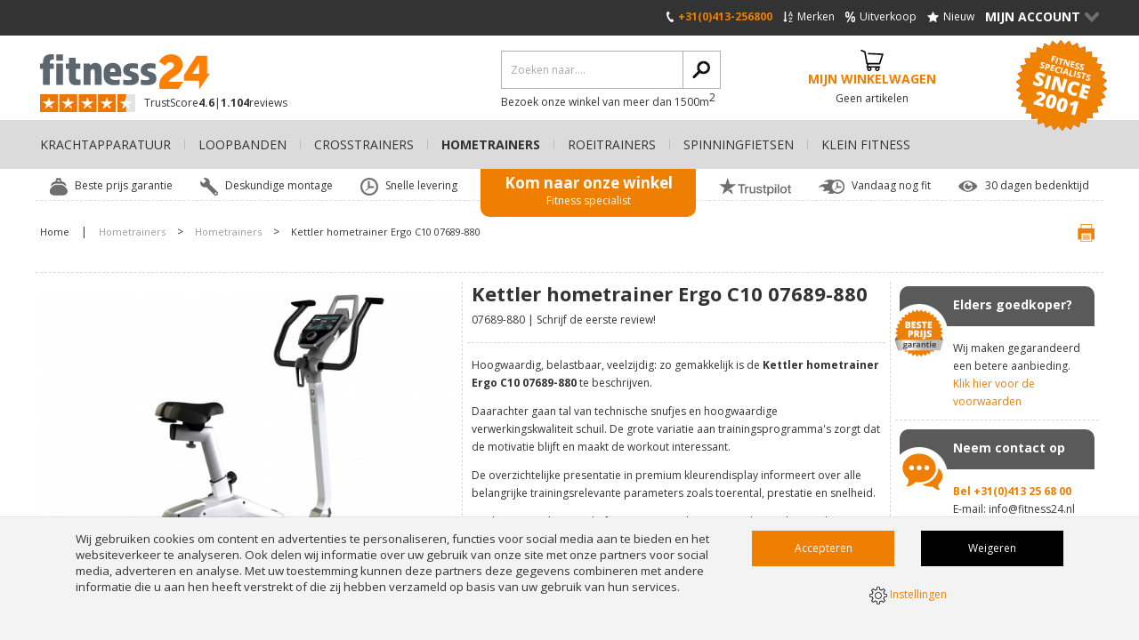

--- FILE ---
content_type: text/html; charset=UTF-8
request_url: https://www.fitness24.nl/hometrainers/hometrainers/kettler-hometrainer-ergo-c10-07689-880/
body_size: 17067
content:
<!DOCTYPE html>
<html lang="nl" class="desktop chrome ">
<!-- 

	Deze website is gebouwd door: 
	Applepie communicatie

	T: 0413-243422
	F: 0413-243466
	E: info@applepie.nl
	I: www.applepie.nl

-->

<head>
	<meta charset="utf-8" />
	<title>Kettler hometrainer Ergo C10 07689-880  kopen? Bestel bij fitness24.nl</title>
	<meta name="description" content="Kettler hometrainer Ergo C10 07689-880  koop je vanaf &euro;999,- bij fitness24.nl! ✓ Gratis deskundige montage ✓ Beste prijs garantie ✓ Mega assortiment" />
	<meta http-equiv="Content-Type" content="text/html; charset=utf-8" />
			<meta name="beslist-site-verification" content="851849e3f2805ab7003e4ba1f1f5605e" />
				<meta name="facebook-domain-verification" content="vajmns9b89xit9bbhyqbvh18vknlko" />
					<link rel="canonical" href="https://www.fitness24.nl/hometrainers/hometrainers/kettler-hometrainer-ergo-c10-07689-880/" />
							<link rel="alternate" hreflang="nl-NL" href="https://www.fitness24.nl/hometrainers/hometrainers/kettler-hometrainer-ergo-c10-07689-880/" />
					<link rel="shortcut icon" href="https://www.fitness24.nl/favicon.ico" type="image/x-icon" />
	<link href="https://www.fitness24.nl/css/css_bac6637b20a656c15d2d9cbe0ec7d22a.css"  rel="stylesheet" />
<link href="//fonts.googleapis.com/css?family=Open+Sans:300,400,600,700|Open+Sans+Condensed:300" rel="stylesheet" type="text/css">
	
	<script data-id="5">
		window.dataLayer = window.dataLayer || [];
		function gtag(){dataLayer.push(arguments);}
		gtag('consent', 'default', {
		 'functionality_storage' : 'granted',
		  'personalization_storage' : 'granted',
		  'analytics_storage': 'granted',
		  'security_storage' : 'denied',
		  'ad_storage': 'denied',
		  'ad_user_data': 'denied',
		  'ad_personalization': 'denied'
		});
	</script>
			<script>
		gtag('consent','update',{
					 'ad_storage'			: 'granted',
					 'ad_user_data'			: 'granted',
					 'security_storage'		: 'granted',
					 'ad_personalization'	: 'granted'
		});
		</script>
		<script type="text/javascript">
var siteurl = "https://www.fitness24.nl/";
var curDate = "20260114";
var sCurrency = "&euro;";</script>
<script src="//ajax.googleapis.com/ajax/libs/jquery/1.10.1/jquery.min.js"></script>
	<link href="https://www.fitness24.nl/css/productsubs.css"  rel="stylesheet" type="text/css" />
				<script> 
				(function(h,o,t,j,a,r){
					h.hj=h.hj||function(){(h.hj.q=h.hj.q||[]).push(arguments)};
					h._hjSettings={hjid:265282,hjsv:5};
					a=o.getElementsByTagName('head')[0];
					r=o.createElement('script');r.async=1;
					r.src=t+h._hjSettings.hjid+j+h._hjSettings.hjsv;
					a.appendChild(r);
				})(window,document,'//static.hotjar.com/c/hotjar-','.js?sv=');
			</script>
					<script>(function(w,d,s,l,i){w[l]=w[l]||[];w[l].push({'gtm.start':
		new Date().getTime(),event:'gtm.js'});var f=d.getElementsByTagName(s)[0],
		j=d.createElement(s),dl=l!='dataLayer'?'&l='+l:'';j.async=true;j.src=
		'https://www.googletagmanager.com/gtm.js?id='+i+dl;f.parentNode.insertBefore(j,f);
		})(window,document,'script','dataLayer','GTM-P48CMW');</script>
		</head>
<body>
		<noscript><iframe src="https://www.googletagmanager.com/ns.html?id=GTM-P48CMW"
			height="0" width="0" style="display:none;visibility:hidden"></iframe></noscript>
				<div id="ajaxOverlay" style="display:none"></div>
	<div id="backgroundOverlay" style="display:none"></div>
<div id="siteWrapper">
	<header  ></header>
		<div class="ctContent">
		<div class="wrapper">
			<div class="ctProd" itemscope="itemscope" itemtype="http://schema.org/Product">
		<div class="col2 prodImg" id="lightgallery">
			<div class="mainImg" id="largeIMG">
				<a class="group1" href="https://www.fitness24.nl/upload/huge/kettler-hometrainer-ergo-c10_001.jpg">
											<img src="https://www.fitness24.nl/upload/huge/kettler-hometrainer-ergo-c10_001.jpg" itemprop="image"  alt="Kettler hometrainer Ergo C10 07689-880  07689-880" />
										</a>
				<span class="montage">Inclusief installatie</span>					<span class="extra">+ Installatie</span>
								</div>
							<div class="tmbImg">
					<div class="iosSlider">
						<div class="tmbContent">
															<div>
									<a  class="group1" href="https://www.youtube.com/watch?v=cuMcUcDXqZg" rel="gallery" class="video">
										<span></span>
										<img class="img-responsive" src="https://img.youtube.com/vi/cuMcUcDXqZg/0.jpg"/>
									</a>
								</div>
																	<div>
										<a  class="group1" href="https://www.fitness24.nl/upload/huge/kettler-hometrainer-ergo-c10_004.jpg" class="imgPopup">
											<img src="https://www.fitness24.nl/upload/thumb/kettler-hometrainer-ergo-c10_004.jpg" alt="Kettler hometrainer Ergo C10 07689-880  07689-880"/>
										</a>
									</div>
																		<div>
										<a  class="group1" href="https://www.fitness24.nl/upload/huge/kettler-hometrainer-ergo-c10.jpg" class="imgPopup">
											<img src="https://www.fitness24.nl/upload/thumb/kettler-hometrainer-ergo-c10.jpg" alt="Kettler hometrainer Ergo C10 07689-880  07689-880"/>
										</a>
									</div>
																		<div>
										<a  class="group1" href="https://www.fitness24.nl/upload/huge/kettler-hometrainer-ergo-c10_003.jpg" class="imgPopup">
											<img src="https://www.fitness24.nl/upload/thumb/kettler-hometrainer-ergo-c10_003.jpg" alt="Kettler hometrainer Ergo C10 07689-880  07689-880"/>
										</a>
									</div>
																		<div>
										<a  class="group1" href="https://www.fitness24.nl/upload/huge/kettler-hometrainer-ergo-c8_003.jpg" class="imgPopup">
											<img src="https://www.fitness24.nl/upload/thumb/kettler-hometrainer-ergo-c8_003.jpg" alt="Kettler hometrainer Ergo C10 07689-880  07689-880"/>
										</a>
									</div>
																		<div>
										<a  class="group1" href="https://www.fitness24.nl/upload/huge/kettler-hometrainer-ergo-c8_004.jpg" class="imgPopup">
											<img src="https://www.fitness24.nl/upload/thumb/kettler-hometrainer-ergo-c8_004.jpg" alt="Kettler hometrainer Ergo C10 07689-880  07689-880"/>
										</a>
									</div>
																		<div>
										<a  class="group1" href="https://www.fitness24.nl/upload/huge/kettler-hometrainer-ergo-c8_005.jpg" class="imgPopup">
											<img src="https://www.fitness24.nl/upload/thumb/kettler-hometrainer-ergo-c8_005.jpg" alt="Kettler hometrainer Ergo C10 07689-880  07689-880"/>
										</a>
									</div>
																		<div>
										<a  class="group1" href="https://www.fitness24.nl/upload/huge/kettler-hometrainer-ergo-c10_002.jpg" class="imgPopup">
											<img src="https://www.fitness24.nl/upload/thumb/kettler-hometrainer-ergo-c10_002.jpg" alt="Kettler hometrainer Ergo C10 07689-880  07689-880"/>
										</a>
									</div>
																		<div>
										<a  class="group1" href="https://www.fitness24.nl/upload/huge/kettmaps-app.jpg" class="imgPopup">
											<img src="https://www.fitness24.nl/upload/thumb/kettmaps-app.jpg" alt="Kettler hometrainer Ergo C10 07689-880  07689-880"/>
										</a>
									</div>
															</div>
					</div>
											<a class="prev"></a>
						<a class="next"></a>
									</div>
							<script>
			$(document).ready(function() {
				$('#lightgallery').lightGallery({
					height: '924px',
					selector: '.group1',
					width: '1012px',
					loop: true,
					fullScreen: false,
					thumbnail: true	,
					pager: true,
					hash: true,
					download: false,
					controls: true,
					counter: false,
					hideControlOnEnd: true,
					slideEndAnimation: false,
					hideBarsDelay: 9000000
				});
			});
		</script>
		</div>
		<div class="col2 prodInfo">
			<h1 itemprop="name" >
				Kettler hometrainer Ergo C10 07689-880 			</h1>
			<span class="addInfo"><span itemprop="mpn" >
				07689-880				</span>
									| <a class="firstReview" href="#write" onclick="scrollToHash('write'); return false;">Schrijf de eerste review!</a>
								</span>
			<span class="meta" itemprop="productID">31055</span>
			<span class="meta" itemprop="sku">31055</span>
							<span class="meta" itemprop="gtin">4001397550822</span>
							<div class="cmsBlok1 smallDesc" itemprop="description" >
				<p>Hoogwaardig, belastbaar, veelzijdig: zo gemakkelijk is de <strong>Kettler hometrainer Ergo C10 07689-880</strong> te beschrijven.</p>
<p>Daarachter gaan tal van technische snufjes en hoogwaardige verwerkingskwaliteit schuil. De grote variatie aan trainingsprogramma's zorgt dat de motivatie blijft en maakt de workout interessant.</p>
<p>De overzichtelijke presentatie in premium kleurendisplay informeert over alle belangrijke trainingsrelevante parameters zoals toerental, prestatie en snelheid.</p>
<p>Het hoogwaardige aandrijfsysteem in combinatie met de geselecteerde onderdelen zorgt voor een zeer gelijkmatige en een absoluut rustige loop.</p>				<br/>
									<a href="#descript" class="unselected scrolldetail">Bekijk uitgebreide omschrijving</a>
								</div>
							<div class="delivery">
					<i class="delivery-normal"></i>
					<span>Beschikbaar, vraag naar de levertijd</span>
				</div>
								<div class="prodPrice" itemprop="offers" itemscope itemtype="http://schema.org/Offer">
													<div>
																			<meta itemprop="priceCurrency" content="EUR" />
																			<span class="meta" itemprop="price">999</span>
									<span class="meta" itemprop="url">https://www.fitness24.nl/hometrainers/hometrainers/kettler-hometrainer-ergo-c10-07689-880/</span>
									<strong class="totalShowPrice">&euro;999,-</strong>
								</div>
								<p>
									(incl. 21% btw)																			<span class="snippets">
											<span itemprop="itemCondition" content="NewCondition">Nieuw!</span>
											<span itemprop="availability" content="InStock">Ruim op voorraad!</span>
										</span>
										
									<input type="hidden" name="price" class="totalPrice" value="999.00"/>
								</p>
												</div>
								<p class="archiveNotice">
					<strong>Dit product is niet verkrijgbaar</strong><br/>
					Dit product is uitverkocht of is niet langer meer verkrijgbaar, maak uw keuze uit een van de					<a href="#intprod" >Gerelateerde producten</a>
					hieronder				</p>
								<label class="checkbox noMobile productCompare" for="compare31055">
					<input type="checkbox" value="31055" id="compare31055" name="compare[]">
					<span>Vergelijk dit product</span>
				</label>
				
		<div class="linkSpecs" id="tabs">
				<span>Bekijk:</span>
									<a href="#descript" class="unselected">Omschrijving</a>
										| <a href="#specs" class="unselected">Specificaties</a>
											| <a href="#" onclick="$('.thumbProduct:first-child').click();return false;" class="videoPopup">
							Video						</a>
							</div>
	</div>
	<div class="prodSide noMobile">
		<div>
			
								<div class="callToAction bestePrijs bestPriceNL">
						<span>Beste prijs garantie</span>
						<p>
							<span>Elders goedkoper?</span>
							Wij maken gegarandeerd een betere aanbieding.							<a href="https://www.fitness24.nl/beste-prijs-garantie/31055/">Klik hier voor de voorwaarden</a>
						</p>
					</div>
											<div class="callToAction quickContact">
				<span>Neem contact op</span>
				<p>
					<span>Neem contact op</span>
					<strong>Bel						+31(0)413 25 68 00					</strong> <br>E-mail:  <a href="mailto:info@fitness24.nl">info@fitness24.nl</a>
				</p>
			</div>
							<div id="callback" class="callToAction callMe">
					<span>Bel mij terug</span>
					<p>
						<a class="viewCall" href="https://www.fitness24.nl/">Bel mij terug<span>></span></a>
						<span id="callbackIntro">
							U wilt telefonisch bestellen of heeft een vraag?<br />Wij bellen u meteen terug!						</span>
					</p>
					<form id="belFrm" action="https://www.fitness24.nl/" method="post" class="belfrm" data-hide="callbackIntro">
						<fieldset>
							<legend>Bel mij terug</legend>
							<input type="text" name="phone" id="phone" value="" placeholder="Telefoonnummer *" class="req"/>
							<input type="text" name="naam" id="naam" value="" placeholder="Naam *" class="req"/>
							<textarea name="vraag" id="vraag" rows="5" cols="5" placeholder="Stel hier uw vraag *"  class="req"></textarea>
							<p class="formMelding">* Verplicht(e) veld(en)</p>
															<input type="hidden" name="product_id" id="product_id" value="31055"/>
															<input type="hidden" name="formname" value="callback"/>
							<input type="submit" name="send" id="bel" value="Verzenden" class="btnBel" />
						</fieldset>
					</form>
				</div>
						</div>
		<div class="uspProduct">
			<ul>
										<li>
							<span class="ico_garantie-aan-huis"></span>
							Garantie aan huis						</li>
												<li>
							<span class="ico_afvoer-verpakkingsmaterialen"></span>
							Afvoer verpakkingsmaterialen						</li>
												<li>
							<span class="ico_3-jaar-garantie"></span>
							3 jaar garantie						</li>
												<li>
							<span class="ico_inclusief-montage-nl-en-be"></span>
							Inclusief montage (NL en BE)						</li>
												<li>
							<span class="ico_beste-prijs-garantie"></span>
							Beste prijs garantie						</li>
												<li>
							<span class="ico_gratis-bezorging-boven-eur-50-nl-en-be"></span>
							Gratis bezorging boven € 50,-  (NL en BE)						</li>
									</ul>
		</div>
	</div>
		<div class="ctProdMore">
		<div class="prodMore">
						<div class="prodSpecs">
									<div class="prodOption" id="descript">
						<strong>Omschrijving</strong>
						<div class="row">
							<div class="cmsBlok1">
								<p>Hoogwaardig, belastbaar, veelzijdig: zo gemakkelijk is de <strong>Kettler hometrainer Ergo C10 07689-880</strong> te beschrijven.</p>
<p>Daarachter gaan tal van technische snufjes en hoogwaardige verwerkingskwaliteit schuil. De grote variatie aan trainingsprogramma's zorgt dat de motivatie blijft en maakt de workout interessant.</p>
<p>De overzichtelijke presentatie in premium kleurendisplay informeert over alle belangrijke trainingsrelevante parameters zoals toerental, prestatie en snelheid.</p>
<p>Het hoogwaardige aandrijfsysteem in combinatie met de geselecteerde onderdelen zorgt voor een zeer gelijkmatige en een absoluut rustige loop.</p>															</div>
						</div>
					</div>
										<div class="listSpecs" id="specs">
						<strong>Specificaties</strong>
						<ul>
															<li>
									<span>Afmetingen (lxbxh)</span>
									119 x 55 x 137 cm								</li>
																		<li>
											<span>Maximaal gebruikersgewicht</span>
											150 kilogram										</li>
																				<li>
											<span>Gewicht</span>
											Niet bekend										</li>
																				<li>
											<span>Merken</span>
											Kettler										</li>
																				<li>
											<span>Waterpas afstelbaar</span>
											Ja										</li>
																				<li>
											<span>Gebruik</span>
											Thuisgebruik										</li>
																				<li>
											<span>Gebruikersgeheugen</span>
											4 gebruikers										</li>
																				<li>
											<span>Gebruikers programma's</span>
											6										</li>
																				<li>
											<span class="noMobile">&nbsp;</span>
											Ja										</li>
																				<li>
											<span>Instap hoogte</span>
											Lage instap										</li>
																				<li>
											<span>Conditie</span>
											Nieuw model										</li>
																				<li>
											<span>Vliegwiel</span>
											10 kilogram										</li>
																				<li>
											<span>Weerstandssysteem</span>
											Inductie/Ergo remsysteem										</li>
																				<li>
											<span>Weerstandsregeling</span>
											Computergestuurd										</li>
																				<li>
											<span>Stroomvoorziening</span>
											230 Volt										</li>
																				<li>
											<span>Hartslagmeting</span>
											Kettler Bluetooth hartslagband (optioneel)										</li>
																				<li>
											<span class="noMobile">&nbsp;</span>
											Handsensoren										</li>
																				<li>
											<span>Computerinterface en Apps</span>
											Apps en KETTLER World Tours via bluetooth gebruiken										</li>
																				<li>
											<span class="noMobile">&nbsp;</span>
											Kettmaps APP via Headtracking functie										</li>
																				<li>
											<span>Display type</span>
											TFT-kleurendisplay 155 x 86 mm 										</li>
																				<li>
											<span>Display weergave</span>
											Tijd										</li>
																				<li>
											<span class="noMobile">&nbsp;</span>
											Snelheid										</li>
																				<li>
											<span class="noMobile">&nbsp;</span>
											RPM (toerental)										</li>
																				<li>
											<span class="noMobile">&nbsp;</span>
											Afstand										</li>
																				<li>
											<span class="noMobile">&nbsp;</span>
											Calorieverbruik										</li>
																				<li>
											<span class="noMobile">&nbsp;</span>
											Hartslag										</li>
																				<li>
											<span>Aantal programma's</span>
											10										</li>
																				<li>
											<span>Aandrijfsysteem</span>
											Poly-V riemsnaar										</li>
																				<li>
											<span>Transportwielen</span>
											Ja										</li>
																				<li>
											<span>Garantie</span>
											3 jaar, on site										</li>
																</ul>
					</div>
								</div>
		</div>
		<aside class="prodAside">
			<div class="viewMore">
									<div class="widgetProd">
						<div class="trustpilot-widget" data-locale="nl-NL" data-template-id="53aa8807dec7e10d38f59f32" data-businessunit-id="4e7a8bef000064000511112d" data-style-height="104px" data-style-width="193px" data-theme="light">Trustpilot</div>
<script type="text/javascript" src="//widget.trustpilot.com/bootstrap/v5/tp.widget.sync.bootstrap.min.js" async></script>					</div>
								</div>
			<div class="viewMore">
				<strong>Bekijk meer...</strong>
				<ul>
										<li>Bekijk meer producten van							<a href="https://www.fitness24.nl/kettler/" itemprop="brand" itemscope="itemscope" itemtype="http://schema.org/Brand">
								 <span itemprop="name">Kettler</span>
							</a>
						</li>
											<li>Bekijk meer						<a href="https://www.fitness24.nl/hometrainers/">
							 Hometrainers						</a>
					</li>
											<li>Bekijk meer							<a href="https://www.fitness24.nl/hometrainers/hometrainers/">
								Hometrainers - Hometrainers							</a>
						</li>
												<li>Bekijk meer							<a href="https://www.fitness24.nl/hometrainers/kettler/">
								 Kettler - Hometrainers							</a>
						</li>
										</ul>
			</div>
							<div class="prodReviews">
												<p>Er zijn nog geen reviews geplaatst, schrijf nu de eerste review!</p>
											<strong id="write" >Schrijf zelf een review</strong>
					<form method="post" action="#write" class="reviewfrm" data-module="reviews">
						<fieldset>
							<legend>Schrijf zelf een review</legend>
							<input type="text" name="rev_naam" class="req" id="rev_naam" placeholder="Naam *" />
							<label for="rev_anoniem">
								<input type="checkbox" name="rev_anoniem" class="check" id="rev_anoniem">
								<span>Toon mijn naam niet op de website</span>
							</label>
							<input type="text" name="rev_email" class="req" id="rev_email" placeholder="E-mail *" />
							<span>(Uw emailadres wordt niet getoond bij uw review)</span>
							<input type="text" name="rev_plaats" class="req" id="rev_plaats" placeholder="Woonplaats *" />

							<label class="waardering">
								<span id="waardering">Waardering *</span>
								<span class="ratingStars"  data-avarage="10" data-product="31055"></span>
								<span class="rateNumber" style="display: none;">
									<span class="rateText">Uw cijfer:</span>
									<span id="rateValue"></span>
									<a href="#" id="resetRating" onclick="resetRating();return false">Reset</a>
								</span>
								<input type="hidden" name="rating" value="0" id="rate_it"/>
							</label>

							<textarea name="opmerking" class="req txtAreaLarge" id="rev_opmerkingen" cols="5" rows="5" placeholder="Toelichting *"></textarea>
							<input type="hidden" id="formname" value="review" name="formname">
							<input type="hidden" id="module" value="review" name="module">
							<input type="hidden" id="product" value="31055" name="product">
							<input type="submit" value="Review insturen" class="frmSubmit" name="send" id="rev_send">
							<div id="formMelding">* Verplicht(e) veld(en)</div>
						</fieldset>
					</form>
				</div>
						</aside>
	</div>
	<div class="prodSide mobile">
		<div>
								<div class="callToAction bestePrijs bestPriceNL">
						<span>Beste prijs garantie</span>
						<p>
							<span>Elders goedkoper?</span>
							Wij maken gegarandeerd een betere aanbieding.							<a href="https://www.fitness24.nl/beste-prijs-garantie/31055/">Klik hier voor de voorwaarden</a>
						</p>
					</div>
								<div class="callToAction quickContact">
				<span>Neem contact op</span>
				<p>
					<span>Neem contact op</span>
					<strong>Bel						+31(0)413 25 68 00					</strong> <br>E-mail: <a href="mailto:info@fitness24.nl">info@fitness24.nl</a>
				</p>
			</div>
							<div id="callback_mob" class="callToAction callMe">
					<span>Bel mij terug</span>
					<p>
						<a class="viewCall" href="https://www.fitness24.nl/">Bel mij terug<span>></span></a>
						<span id="callbackIntro_mob">
							U wilt telefonisch bestellen of heeft een vraag?<br />Wij bellen u meteen terug!						</span>
					</p>
					<form id="belFrm_mob" action="https://www.fitness24.nl/" method="post" class="belmobfrm" data-hide="callbackIntro_mob">
						<fieldset>
							<legend>Bel mij terug</legend>
							<input type="text" name="phone" id="phone_mob" value="" placeholder="Telefoonnummer *" class="req"/>
							<input type="text" name="naam" id="naam_mob" value="" placeholder="Naam *" class="req"/>
							<textarea name="vraag" id="vraag_mob" rows="5" cols="5" placeholder="Stel hier uw vraag *"  class="req"></textarea>
							<p class="formMelding">* Verplicht(e) veld(en)</p>
															<input type="hidden" name="product_id" id="product_id_mob" value="31055"/>
															<input type="hidden" name="formname" value="callback"/>
							<input type="submit" name="send" id="bel_mob" value="Verzenden" class="btnBel" />
						</fieldset>
					</form>
				</div>
						</div>
		<div class="uspProduct">
			<ul>
										<li>
							<span class="ico_garantie-aan-huis"></span>
							Garantie aan huis						</li>
												<li>
							<span class="ico_afvoer-verpakkingsmaterialen"></span>
							Afvoer verpakkingsmaterialen						</li>
												<li>
							<span class="ico_3-jaar-garantie"></span>
							3 jaar garantie						</li>
												<li>
							<span class="ico_inclusief-montage-nl-en-be"></span>
							Inclusief montage (NL en BE)						</li>
												<li>
							<span class="ico_beste-prijs-garantie"></span>
							Beste prijs garantie						</li>
												<li>
							<span class="ico_gratis-bezorging-boven-eur-50-nl-en-be"></span>
							Gratis bezorging boven € 50,-  (NL en BE)						</li>
									</ul>
		</div>
	</div>
</div>
<span id="intprod" class="head">Gerelateerde producten</span>
<div class="ctProdsWide prodsIndex">
			<div class="col1 prod">
			<a href="https://www.fitness24.nl/hometrainers/hometrainers/matrix-hometrainer-upright-bike-u50-xer/">
								<img src="https://www.fitness24.nl/upload/extra/matrix-hometrainers-u50-xer-01.jpg" alt="Matrix Hometrainer upright bike U50 XER "/>
									<span class="aanbieding">10% Korting</span>
								</a>
			<span class="h2">
				<a href="https://www.fitness24.nl/hometrainers/hometrainers/matrix-hometrainer-upright-bike-u50-xer/">
					Matrix Hometrainer upright bike U50 XER 				</a>
			</span>
			<span>(U50XER)</span>
			<p>De <strong>Matrix Hometrainer upright bike U50 XER</strong> is een van de meest veelzijdige instap hometrainers.
Door zijn unieke ontwerp, ervaart u een onge&euml;venaarde ergonomie, stabiliteit en is deze hometrainer zeer comfortabel.
Deze hometrainer is uitgerust met de meest exclusieve Exact Force inductierem, Comfort Arc zadel en het Dual Form frame.
<span class="colorOrange"><em><span style="text-decoration: underline;"><strong>Let op:</strong></span>&nbsp;deze hometrainer is verkrijgbaar met 4 verschillende consoles. Deze hometrainer is uitgevoerd met de&nbsp;<strong>XER console</strong>, voorzien van zeer veel opties.</em></span>
<span class="colorOrange"><em>Klik&nbsp;<strong><a href="https://www.fitness24.nl/blog/de-verschillende-matrix-consoles/" target="_blank">hier</a></strong>&nbsp;om de verschillen tussen de consoles te vergelijken.</em></span></p>
								<div class="delivery">
						<i class="delivery-quick"></i>
						<span>Voor 17:00 uur besteld in doos, vandaag gratis verstuurd</span>
					</div>
									<div class="prodPrice">
											<div>
							<p>&euro;3.899,-</p>
							<strong>&euro;3.499,-</strong>
						</div>
						<p>&nbsp;	
							<strong>
								Je bespaart &euro;400,-							</strong> 
							(incl. BTW)
						</p>
										</div>
									<label for="compare73956" class="noMobile">
						<input type="checkbox" name="compare[]" id="compare73956" value="73956" >
						<span>Vergelijk dit product</span>
					</label>
								<div class="prodBtns">
				<a href="https://www.fitness24.nl/hometrainers/hometrainers/matrix-hometrainer-upright-bike-u50-xer/"  class="bestellen">Bestellen </a>
							</div>
		</div>
				<div class="col1 prod">
			<a href="https://www.fitness24.nl/hometrainers/hometrainers/vision-hometrainer-ergometer-u600e/">
								<img src="https://www.fitness24.nl/upload/extra/visison-hometrainer-u600e-04.jpg" alt="Vision Hometrainer ergometer U600E "/>
									<span class="aanbieding">10% Korting</span>
								</a>
			<span class="h2">
				<a href="https://www.fitness24.nl/hometrainers/hometrainers/vision-hometrainer-ergometer-u600e/">
					Vision Hometrainer ergometer U600E 				</a>
			</span>
			<span>(100962U600E)</span>
			<p>De <strong>Vision Hometrainer ergometer U600E</strong> is perfect voor de fietsliefhebber die graag veel energie in zijn of haar training wil leggen.
Deze hometrainer is voorzien van alle uitgebreide entertainment opties.
Het stuur is in meerdere verschillende standen te verstellen, waardoor het zeer eenvoudig is om van rijpositie te wisselen.
Ook het comfortabele zadel is eenvoudig te verstellen naar de ideale pasvorm voor de verschillende gebruikers.
Het grootte touchscreen zorgt voor de ultieme fietservaring met de meeste populaire apps, streaming diensten en exclusieve workout programma&rsquo;s.</p>
								<div class="delivery">
						<i class="delivery-normal"></i>
						<span>Gratis levering:  2-5 werkdagen</span>
					</div>
									<div class="prodPrice">
											<div>
							<p>&euro;3.999,-</p>
							<strong>&euro;3.599,-</strong>
						</div>
						<p>&nbsp;	
							<strong>
								Je bespaart &euro;400,-							</strong> 
							(incl. BTW)
						</p>
										</div>
									<label for="compare73590" class="noMobile">
						<input type="checkbox" name="compare[]" id="compare73590" value="73590" >
						<span>Vergelijk dit product</span>
					</label>
								<div class="prodBtns">
				<a href="https://www.fitness24.nl/hometrainers/hometrainers/vision-hometrainer-ergometer-u600e/"  class="bestellen">Bestellen </a>
							</div>
		</div>
				<div class="col1 prod">
			<a href="https://www.fitness24.nl/hometrainers/hometrainers/kettler-hoi-tour-ergometer-blueberry-green_5/">
								<img src="https://www.fitness24.nl/upload/extra/kettler-hoi-tour-plus-ergotrainer-blueberry-green-01.jpg" alt="Kettler HOI TOUR+ Ergometer Blueberry Green "/>
							</a>
			<span class="h2">
				<a href="https://www.fitness24.nl/hometrainers/hometrainers/kettler-hoi-tour-ergometer-blueberry-green_5/">
					Kettler HOI TOUR+ Ergometer Blueberry Green 				</a>
			</span>
			<span>(EM1060-400-BLUEGREEN)</span>
			<p>De&nbsp;<strong>Kettler HOI TOUR+ Ergometer</strong> biedt alles wat een sporter nodig heeft om een gepersonaliseerde trainingservaring te beleven die het hart sneller doet kloppen.<br /><br />Op het gebied van prestaties overtreft de HOI TOUR+ alle verwachtingen met een indrukwekkend piekvermogen van 600 watt in de MANU-modus, waarbij je het vermogen kunt aanpassen in 20 stappen.<br /><br />Technisch gezien blinkt de HOI TOUR+ uit met zijn geavanceerde 7-inch TFT-touchscreen. <br /><br />Of je nu kiest uit een van de 20 beschikbare trainingsprogramma's, gebruikmaakt van vooraf ge&iuml;nstalleerde multimedia-apps of verbinding maakt met selectieve wearables, apps en smartwatches, de mogelijkheden zijn eindeloos.</p>
								<div class="delivery">
						<i class="delivery-normal"></i>
						<span>Beschikbaar, vraag naar de levertijd</span>
					</div>
									<div class="prodPrice">
												<div>
								<strong>&euro;1.649,-</strong>
							</div>
							<p>&nbsp;(incl. BTW)</p>
											</div>
									<label for="compare97395" class="noMobile">
						<input type="checkbox" name="compare[]" id="compare97395" value="97395" >
						<span>Vergelijk dit product</span>
					</label>
								<div class="prodBtns">
				<a href="https://www.fitness24.nl/hometrainers/hometrainers/kettler-hoi-tour-ergometer-blueberry-green_5/"  class="bestellen">Bestellen </a>
							</div>
		</div>
				<div class="col1 prod">
			<a href="https://www.fitness24.nl/hometrainers/hometrainers/finnlo-hometrainer-exum-25/">
								<img src="https://www.fitness24.nl/upload/extra/hammer-hometrainer-ergometer-exum-25-10005-01.jpg" alt="Finnlo hometrainer Exum '25 "/>
							</a>
			<span class="h2">
				<a href="https://www.fitness24.nl/hometrainers/hometrainers/finnlo-hometrainer-exum-25/">
					Finnlo hometrainer Exum '25 				</a>
			</span>
			<span>(10005)</span>
			<p>Met de <strong>Finnlo Exum</strong> train je uiterst nauwkeurig en comfortabel thuis dankzij het hoogwaardige inductieremsysteem en de EU-gecertificeerde wattnauwkeurigheid.
Geniet van fluisterstille trainingen en een onderhoudsvrije techniek voor jarenlang zorgeloos gebruik.
Het duidelijk verlichte display biedt talloze trainingsprogramma's voor maximale variatie en motivatie.
Met ergonomische verstelopties en een stabiel frame ervaar je altijd een natuurlijke en veilige trainingshouding.</p>
								<div class="delivery">
						<i class="delivery-normal"></i>
						<span>Gratis levering: 2-4 werkdagen</span>
					</div>
									<div class="prodPrice">
												<div>
								<strong>&euro;699,-</strong>
							</div>
							<p>&nbsp;(incl. BTW)</p>
											</div>
									<label for="compare21209" class="noMobile">
						<input type="checkbox" name="compare[]" id="compare21209" value="21209" >
						<span>Vergelijk dit product</span>
					</label>
								<div class="prodBtns">
				<a href="https://www.fitness24.nl/hometrainers/hometrainers/finnlo-hometrainer-exum-25/"  class="bestellen">Bestellen </a>
							</div>
		</div>
				<div class="col1 prod">
			<a href="https://www.fitness24.nl/hometrainers/hometrainers/tunturi-opvouwbare-minifiets-met-computer-easy-14tusfu273/">
								<img src="https://www.fitness24.nl/upload/extra/14tusfu273.jpg" alt="Tunturi opvouwbare minifiets met computer Easy 14TUSFU273 "/>
							</a>
			<span class="h2">
				<a href="https://www.fitness24.nl/hometrainers/hometrainers/tunturi-opvouwbare-minifiets-met-computer-easy-14tusfu273/">
					Tunturi opvouwbare minifiets met computer Easy 14TUSFU273 				</a>
			</span>
			<span>(14TUSFU273)</span>
			<p>Met de&nbsp;<strong>Tunturi opvouwbare minifiets met computer Easy 14TUSFU273</strong> traint uw beenspieren of , bij aangepast gebruik, de schouders. <br /><br />Met simpele omwentelingen stimuleer je de doorbloeding.</p>
								<div class="delivery">
						<i class="delivery-normal"></i>
						<span>Gratis levering:  2-5 werkdagen</span>
					</div>
									<div class="prodPrice">
												<div>
								<strong>&euro;53,95</strong>
							</div>
							<p>&nbsp;(incl. BTW)</p>
											</div>
									<label for="compare30736" class="noMobile">
						<input type="checkbox" name="compare[]" id="compare30736" value="30736" >
						<span>Vergelijk dit product</span>
					</label>
								<div class="prodBtns">
				<a href="https://www.fitness24.nl/hometrainers/hometrainers/tunturi-opvouwbare-minifiets-met-computer-easy-14tusfu273/"  class="bestellen">Bestellen </a>
							</div>
		</div>
				<div class="col1 prod">
			<a href="https://www.fitness24.nl/hometrainers/hometrainers/ergo-fit-hometrainer-ergo-cycle-4000-s-med/">
								<img src="https://www.fitness24.nl/upload/extra/ergo-fit-cycle-4000-med_001.jpg" alt="Ergo-fit hometrainer Ergo Cycle 4000 S MED "/>
									<span class="gift">+ Cadeau<i></i></span>
								</a>
			<span class="h2">
				<a href="https://www.fitness24.nl/hometrainers/hometrainers/ergo-fit-hometrainer-ergo-cycle-4000-s-med/">
					Ergo-fit hometrainer Ergo Cycle 4000 S MED 				</a>
			</span>
			<span>(CY4100MED)</span>
			<p>De <strong>Ergo-fit hometrainer Ergo Cycle 4000 S MED</strong> is zowel geschikt voor een effectieve training van het hart-bloedsomloopstelsel als voor het opvoeren van de vermogens- en weerstandskracht.
De uitvoering "Cycle 4000 MED" is geschikt voor gebruik in de fysiotherapie en in de revalidatie.
- Voor professioneel gebruik<br />- Made in Germany<br />- Zeer lage instap<br />- Uitvoering 4000 MED volgens MPG
<strong>Te gebruiken met Vitality System 6 en Vitality System Light</strong></p>
								<div class="delivery">
						<i class="delivery-normal"></i>
						<span>Gratis levering:  2-5 werkdagen</span>
					</div>
									<div class="prodPrice">
												<div>
								<strong>&euro;8.219,-</strong>
							</div>
							<p>&nbsp;(incl. BTW)</p>
											</div>
									<label for="compare36632" class="noMobile">
						<input type="checkbox" name="compare[]" id="compare36632" value="36632" >
						<span>Vergelijk dit product</span>
					</label>
								<div class="prodBtns">
				<a href="https://www.fitness24.nl/hometrainers/hometrainers/ergo-fit-hometrainer-ergo-cycle-4000-s-med/"  class="bestellen">Bestellen </a>
							</div>
		</div>
		</div>
					</div>
		</div>
		<footer>
			<div class="ftLinks">
				<div class="wrapper">
					<div class="cmsBlok11">
<img alt="klantenservice-1.jpg" src="https://www.fitness24.nl/upload/extra/klantenservice-1.jpg" class="img-responsive"/>
<p><strong><a title="Klantenservice" href="https://www.fitness24.nl/klantenservice/">Klantenservice</a></strong></p>
<ul>
<li><a href="https://www.fitness24.nl/klantenservice/retourneren-ruilen/">Retourneren &amp; ruilen</a></li>
<li><a href="https://www.fitness24.nl/klantenservice/jouw-account/">Jouw account</a></li>
<li><a href="https://www.fitness24.nl/klantenservice/niet-tevreden/">Niet tevreden?</a></li>
<li><a href="https://www.fitness24.nl/klantenservice/garantie-reparatie/">Garantie &amp; reparatie</a></li>
<li><a href="https://www.fitness24.nl/klantenservice/contact/">Contact</a></li>
<li><a href="https://www.fitness24.nl/fitnessapparatuur-voor-bedrijven/">Inrichting&nbsp;voor professionals</a></li>
<li><a href="https://www.fitness24.nl/onderhoud-fitnessapparatuur/">Onderhoud fitnessapparatuur</a></li>
<li><a href="https://www.fitness24.nl/fitnessapparatuur-verhuizen/">Fitnessapparatuur verhuizen</a></li>
</ul>
</div>
<div class="cmsBlok11">
<img alt="bestellen-en-betalen.jpg" src="https://www.fitness24.nl/upload/extra/bestellen-en-betalen.jpg" class="img-responsive"/>
<p><strong><a href="https://www.fitness24.nl/klantenservice/betalen-geldzaken/">Bestellen en Betalen</a></strong></p>
<ul>
<li><a href="https://www.fitness24.nl/klantenservice/bestellen/">Bestellen</a></li>
<li><a href="https://www.fitness24.nl/klantenservice/betalen-geldzaken/">Betalen &amp; geldzaken</a></li>
<li><a href="https://www.fitness24.nl/klantenservice/bezorgen-levertijden/">Bezorgen &amp; levertijden</a></li>
<li><a title="Verzendkosten" href="https://www.fitness24.nl/bestellen-en-betalen/verzendkosten/">Verzendkosten</a></li>
<li><a href="https://www.fitness24.nl/levering-en-installatie/">Levering en installatie</a></li>
<li><a href="https://www.fitness24.nl/cadeaubon/">Cadeaubon</a></li>
</ul>
</div>
<div class="cmsBlok11">
<img alt="store-front-fitness24.jpg" src="https://www.fitness24.nl/upload/extra/store-front-fitness24.jpg" class="img-responsive"/>
<p><strong><a title="Over Fitness24.nl" href="https://www.fitness24.nl/over-fitness24/">Over Fitness24.nl</a></strong></p>
<ul>
<li><a href="https://www.fitness24.nl/fitnesswinkel-volkel/">Onze showroom</a></li>
<li><a href="https://www.fitness24.nl/klantenservice/contact/">Openingstijden</a></li>
<li><a href="https://www.fitness24.nl/vacatures/">Werken bij Fitness24.nl</a></li>
<li><a href="https://www.fitness24.nl/reviews/">Reviews</a></li>
<li><a href="https://www.fitness24.nl/uw-privacy/">Privacybeleid</a></li>
<li><a href="https://www.fitness24.nl/algemene-voorwaarden/">Algemene voorwaarden</a></li>
<li><a href="https://www.fitness24.nl/affiliate-marketing/">Affiliate marketing</a></li>
<li><a href="https://www.triathlon24.nl/">Triathlon24.nl</a></li>
</ul>
</div>
<div class="cmsBlok11">
<img alt="onze-fitnessapparatuur.jpg" src="https://www.fitness24.nl/upload/extra/onze-fitnessapparatuur.jpg" class="img-responsive"/>
<p><strong><a href="https://www.fitness24.nl/fitnessapparatuur/">Onze fitnessapparatuur</a></strong></p>
<ul>
<li><a href="https://www.fitness24.nl/krachtapparatuur/">Krachtapparatuur</a></li>
<li><a href="https://www.fitness24.nl/loopbanden/">Loopbanden</a></li>
<li><a href="https://www.fitness24.nl/hometrainers/">Hometrainers</a></li>
<li><a href="https://www.fitness24.nl/crosstrainers/">Crosstrainers</a></li>
<li><a href="https://www.fitness24.nl/roeitrainers/">Roeitrainers</a></li>
<li><a href="https://www.fitness24.nl/spinningfietsen/">Spinningfietsen</a></li>
</ul>
</div>
									<div class="cmsBlok11">
																				<img src="https://www.fitness24.nl/img/layout/fitness-blog.webp" class="img-responsive" alt="Blog"/>
										<p><strong><a href="https://www.fitness24.nl/blog/">Blog</a></strong></p>
										<p>
											<strong><a href="https://www.fitness24.nl/blog/6-tips-bij-het-kopen-van-een-spinningfiets/">6 tips bij het kopen van een spinningfiets</a></strong>
											<br>Wil je graag een spinningfiets
kopen maar weet je niet waarop
je moet letten?&nbsp;Daarom
hebben we deze uitgebreide
blog geschreven welk 6 tips
bevat om je te helpen de pe...											<a href="https://www.fitness24.nl/blog/6-tips-bij-het-kopen-van-een-spinningfiets/">Lees verder &gt;</a>
										</p>
									</div>
									<div class="cmsBlok11">
<img alt="vandaag-nog-fit.jpg" src="https://www.fitness24.nl/upload/extra/vandaag-nog-fit.jpg" class="img-responsive"/>
<p><strong>Vandaag nog fit</strong></p>
<p>Vandaag nog sporten op je favoriete fitnessapparaat? Dat kan met onze vandaagnogfit&reg; bezorging!</p>
<p><br />Bekijk&nbsp;<a href="https://www.fitness24.nl/fitnessapparatuur-vandaag-nog-bezorgd/">hier</a> het volledige aanbod.</p>
<p>&nbsp;</p>
</div>
				</div>
			</div>
							<div class="ftEZine">
					<div class="wrapper">
						<div>
							<strong>Het laatste nieuws ontvangen?</strong>

							<form name="optin_form" id="optin_form" method="post" action="" class="subscribefrm">
								<p>Met als bonus aanbiedingen en 									fitness tips									</p>
								<fieldset>
									<legend>Aanmelden voor onze nieuwsbrief</legend>
									<input type="hidden" name="newsletter" value="Y" />
																		<input type="text" name="email" class="txtInputLarge req" id="newsl_email" placeholder="E-mail *" />
									<input type="submit" value="Dat wil ik wel!" class="frmSubmit" name="optin_finish" />
									<input type="hidden" name="formname" value="Nieuwsbrief" />
									<div class="formMelding">* Verplicht(e) veld(en)</div>
								</fieldset>
							</form>
						</div>
					</div>
				</div>
						</footer>
		<div class="ftMain">
			<div class="wrapper">
										<a href="https://www.fitness24.nl/" class="logoWebshop mobile">
							<img src="https://www.fitness24.nl/img/layout/logo/logo_fitness24.svg" style="height:40px" alt="fitness24.nl by Sanden" />
						</a>
										<a href="https://www.fitness24.nl/" target="_blank" class="footer-logo noMobile" onclick="return false;">						<img src="https://www.fitness24.nl/img/layout/logo/logo_diap_fitness24.svg" alt="fitness24.nl by Sanden" />
						</a>
				<span class="payoff">Sports specialists since 2001</span>
				<ul>
					<li><a href="https://www.fitness24.nl/algemene-voorwaarden/">Algemene Voorwaarden</a></li>
					<li><a href="https://www.fitness24.nl/uw-privacy/">Uw Privacy</a></li>
					<li><a href="https://www.fitness24.nl/disclaimer/">Disclaimer</a></li>
					<li><a href="https://www.fitness24.nl/cookies/">Cookies</a></li>
											<li><a href="https://www.fitness24.nl/sitemap/">Sitemap</a></li>
										</ul>
									<ul class="socialFollow">
						<li class="facebook"><a href="https://www.facebook.com/fitness24nlbe" target="_blank">Volg ons op Facebook</a></li>
												<li class="linkedin"><a href="https://www.linkedin.com/company/sandenshop-com" target="_blank">Volg ons op LinkedIn</a></li>
												<li class="youtube"><a href="https://www.youtube.com/@fitness24_nlbe" target="_blank">Volg ons op YouTube</a></li>
					</ul>
								</div>
		</div>
				<div class="header">
			<div class="hdSanden">
				<div class="wrapper">
					<a href="https://www.fitness24.nl//" class="navBtn mobile" id="openMenu">&nbsp;</a>

										<a href="https://www.fitness24.nl/" class="hdLogo mobile">
													<img src="https://www.fitness24.nl/img/layout/logo/logo_diap_fitness24.svg" alt="fitness24.nl by Sanden" />
												</a>

					<nav class="linksTR">
						<ul>
															<li>
									<a href="tel:+31413256800" class="phone"><span></span>+31(0)413-256800</a>
								</li>
								
							<li>
								<a href="https://www.fitness24.nl/merken/" class="brands"><span></span>Merken</a>
							</li>
							<li>
								<a href="https://www.fitness24.nl/uitverkoop/" class="sale"><span></span>Uitverkoop</a>
							</li>
							<li>
								<a href="https://www.fitness24.nl/nieuw/" class="newProducts"><span></span>Nieuw</a>
							</li>
							<li class="myAccount">
								<a href="#" onclick="return false;">Mijn Account<span></span></a>
								<div>
																			<form id="loginFrm" action="" method="post">
											<fieldset>
												<legend>Login account</legend>
												<input type="text" name="loginmail" class="txtInputLarge" id="loginmail" value="" placeholder="E-mail" />
												<input type="password" name="loginpass" class="txtInputLarge" id="loginpass" value="" placeholder="Wachtwoord" />
												<p class="frmMelding">Onjuiste gebruikersnaam / wachtwoord combinatie.</p>
												<a href="https://www.fitness24.nl/account/wachtwoord-vergeten/">Wachtwoord vergeten?</a>
												<input id="loginTop" type="button" value="Inloggen" class="btnAccount" onclick="return false;" name="send">
											</fieldset>
										</form>
										<div class="cmsBlok1">
											<p>
												<a href="https://www.fitness24.nl/account/aanmelden/" class="textBtn">
													Account aanmaken												</a>
											</p>
										</div>
																		</div>
							</li>
						</ul>
					</nav>
					<a href="https://www.fitness24.nl/winkelmand/" class="basketTop mobile" id="basketMobile">
						<span class="icon"></span>
													<strong>Mijn winkelwagen</strong><span>Geen artikelen</span>
												</a>
				</div>
			</div>
							<div class="hdShops">
					<div>
						<div class="wrapper">
							<nav>
								<ul>
																			<li><a href="https://www.triathlon24.nl" target="_blank" onclick="ga('send', 'event', 'button', 'click', 'shop-triathlon24');">triathlon24.nl</a></li>
																		</ul>
							</nav>
						</div>
					</div>
				</div>
							<div class="hdTop">
								<div class="wrapper">
												<a href="https://www.fitness24.nl/" class="logoWebshop">
								<img src="https://www.fitness24.nl/img/layout/logo/logo_fitness24.svg" style="height:40px" alt="fitness24.nl by Sanden" />
							</a>
							
	<div class="starRating noMobile">
		<div title="8.8/10" style="width:90%" class="stars"></div>
	</div>
	<span class="reviewProd noMobile">
		<a href="https://www.fitness24.nl/reviews/" title="">
										<span class="trust-score">
					<span>TrustScore <strong>4.6</strong></span>
					<span><strong>1.104</strong> reviews</span>
				</span>
						</a>
	</span>
					<div class="searchNshop">
													<form id="searchFrm" action="https://www.fitness24.nl/zoeken/" method="get" class="searchTop">
								<fieldset>
									<legend>Zoeken</legend>
									<input type="text" name="search" class="txtInputLarge" id="searchTop" placeholder="Zoeken naar...." />
									<input type="submit" value="" class="frmSubmit" />
								</fieldset>
								<p class="noMobile"><a href="https://www.fitness24.nl/klantenservice/contact/">Bezoek onze winkel van meer dan 1500m<sup>2</sup></a></p>
							</form>
													<a href="https://www.fitness24.nl/winkelmand/" class="basketTop" id="basketDesktop">
							<span class="icon"></span>
															<strong>Mijn winkelwagen</strong><span>Geen artikelen</span>
														</a>
													<div class="test1 topSince topSinceFitness">Sports Specialists Since 2001</div>
												</div>
				</div>
			</div>
			<nav class="hdNav noMobile">
				<div class="wrapper">
											<ul>
															<li>
									<a href="https://www.fitness24.nl/krachtapparatuur/"
									>
										Krachtapparatuur										<span></span>
									</a>
																		<div class=" thirdCol">
																					<ul>
												<li><strong>Categorieën</strong></li>
																									<li>
														<a href="https://www.fitness24.nl/krachtapparatuur/krachtstations/">
															<strong>Krachtstations</strong>
														</a>
													</li>
																										<li>
														<a href="https://www.fitness24.nl/krachtapparatuur/tweedehands-krachtstations/">
															<strong>Tweedehands krachtstations</strong>
														</a>
													</li>
																										<li>
														<a href="https://www.fitness24.nl/krachtapparatuur/functional-training-stations/">
															<strong>Functional Training Stations</strong>
														</a>
													</li>
																										<li>
														<a href="https://www.fitness24.nl/krachtapparatuur/kracht-accessoires/">
															<strong>Kracht accessoires</strong>
														</a>
													</li>
																										<li>
														<a href="https://www.fitness24.nl/krachtapparatuur/lat-pulldown-stations/">
															<strong>Lat pulldown stations</strong>
														</a>
													</li>
																										<li>
														<a href="https://www.fitness24.nl/krachtapparatuur/cable-crossovers/">
															<strong>Cable crossovers</strong>
														</a>
													</li>
																										<li>
														<a href="https://www.fitness24.nl/krachtapparatuur/single-stations/">
															<strong>Single stations</strong>
														</a>
													</li>
																										<li>
														<a href="https://www.fitness24.nl/krachtapparatuur/buiktrainers/">
															<strong>Buiktrainers</strong>
														</a>
													</li>
																										<li>
														<a href="https://www.fitness24.nl/krachtapparatuur/rugtrainers/">
															<strong>Rugtrainers</strong>
														</a>
													</li>
																										<li>
														<a href="https://www.fitness24.nl/krachtapparatuur/fitnessbanken/">
															<strong>Fitnessbanken</strong>
														</a>
													</li>
																										<li>
														<a href="https://www.fitness24.nl/krachtapparatuur/halterstations/">
															<strong>Halterstations</strong>
														</a>
													</li>
																										<li>
														<a href="https://www.fitness24.nl/krachtapparatuur/dumbbells/">
															<strong>Dumbbells</strong>
														</a>
													</li>
																										<li>
														<a href="https://www.fitness24.nl/krachtapparatuur/verstelbare-halters/">
															<strong>Verstelbare halters</strong>
														</a>
													</li>
																										<li>
														<a href="https://www.fitness24.nl/krachtapparatuur/kettlebells/">
															<strong>Kettlebells</strong>
														</a>
													</li>
																										<li>
														<a href="https://www.fitness24.nl/krachtapparatuur/halterschijven/">
															<strong>Halterschijven</strong>
														</a>
													</li>
																										<li>
														<a href="https://www.fitness24.nl/krachtapparatuur/halterstangen/">
															<strong>Halterstangen</strong>
														</a>
													</li>
																										<li>
														<a href="https://www.fitness24.nl/krachtapparatuur/opbergsystemen/">
															<strong>Opbergsystemen</strong>
														</a>
													</li>
																										<li>
														<a href="https://www.fitness24.nl/krachtapparatuur/pilates-reformers/">
															<strong>Pilates Reformers</strong>
														</a>
													</li>
																										<li>
														<a href="https://www.fitness24.nl/krachtapparatuur/power-racks/">
															<strong>Power racks en dip stations</strong>
														</a>
													</li>
																										<li>
														<a href="https://www.fitness24.nl/krachtapparatuur/power-towers/">
															<strong>Power towers</strong>
														</a>
													</li>
																										<li>
														<a href="https://www.fitness24.nl/krachtapparatuur/rigs-crossfit/">
															<strong>Rigs crossfit</strong>
														</a>
													</li>
																										<li>
														<a href="https://www.fitness24.nl/krachtapparatuur/smith-machines/">
															<strong>Smith machines</strong>
														</a>
													</li>
																										<li>
														<a href="https://www.fitness24.nl/krachtapparatuur/trilplaten/">
															<strong>Trilplaten</strong>
														</a>
													</li>
																								</ul>
																						<ul>
											<li><strong>Top 12 Merken</strong></li>
																							<li>
													<a href="https://www.fitness24.nl/inspire-fitness/krachtapparatuur/">
														<strong>Inspire Fitness</strong>
													</a>
												</li>
																								<li>
													<a href="https://www.fitness24.nl/life-fitness/krachtapparatuur/">
														<strong>Life Fitness</strong>
													</a>
												</li>
																								<li>
													<a href="https://www.fitness24.nl/nohrd/krachtapparatuur/">
														<strong>NOHrD</strong>
													</a>
												</li>
																								<li>
													<a href="https://www.fitness24.nl/bowflex/krachtapparatuur/">
														<strong>Bowflex</strong>
													</a>
												</li>
																								<li>
													<a href="https://www.fitness24.nl/x-line/krachtapparatuur/">
														<strong>X-Line</strong>
													</a>
												</li>
																								<li>
													<a href="https://www.fitness24.nl/technogym/krachtapparatuur/">
														<strong>Technogym</strong>
													</a>
												</li>
																								<li>
													<a href="https://www.fitness24.nl/ironmaster/krachtapparatuur/">
														<strong>Ironmaster</strong>
													</a>
												</li>
																								<li>
													<a href="https://www.fitness24.nl/mx-select/krachtapparatuur/">
														<strong>MX Select</strong>
													</a>
												</li>
																								<li>
													<a href="https://www.fitness24.nl/finnlo/krachtapparatuur/">
														<strong>Finnlo</strong>
													</a>
												</li>
																								<li>
													<a href="https://www.fitness24.nl/tuff-stuff/krachtapparatuur/">
														<strong>Tuff Stuff</strong>
													</a>
												</li>
																								<li>
													<a href="https://www.fitness24.nl/lifemaxx/krachtapparatuur/">
														<strong>LifeMaxx</strong>
													</a>
												</li>
																								<li>
													<a href="https://www.fitness24.nl/muscle-power/krachtapparatuur/">
														<strong>Muscle Power</strong>
													</a>
												</li>
												</ul>											<ul class="top5">
												<li><strong>Top 5</strong></li>
																									<li>
														<a href="https://www.fitness24.nl/krachtapparatuur/krachtstations/finnlo-krachtstation-autark-2500-f-3945/">
															<strong><span>1.</span> Finnlo Autark 2500</strong>
														</a>
													</li>
																										<li>
														<a href="https://www.fitness24.nl/krachtapparatuur/krachtstations/inspire-ft2-functional-trainer-zwart-inclusief-fitnessbank/">
															<strong><span>2.</span> Inspire FT2 Functional Trainer zwart inclusief fitnessbank</strong>
														</a>
													</li>
																										<li>
														<a href="https://www.fitness24.nl/krachtapparatuur/krachtstations/life-fitness-krachtstation-multigym-g4-nieuw/">
															<strong><span>3.</span> Life Fitness krachtstation multigym G4 nieuw</strong>
														</a>
													</li>
																										<li>
														<a href="https://www.fitness24.nl/krachtapparatuur/krachtstations/finnlo-krachtstation-autark-6000-f-3940/">
															<strong><span>4.</span> Finnlo krachtstation Autark 6000</strong>
														</a>
													</li>
																										<li>
														<a href="https://www.fitness24.nl/krachtapparatuur/krachtstations/inspire-m3-multi-gym-zwart/">
															<strong><span>5.</span> Inspire M3 multi-gym zwart</strong>
														</a>
													</li>
																								</ul>
																				</div>
								</li>
																<li>
									<a href="https://www.fitness24.nl/loopbanden/"
									>
										Loopbanden										<span></span>
									</a>
																		<div class=" thirdCol">
																					<ul>
												<li><strong>Categorieën</strong></li>
																									<li>
														<a href="https://www.fitness24.nl/loopbanden/niet-opklapbaar/">
															<strong>Niet inklapbaar</strong>
														</a>
													</li>
																										<li>
														<a href="https://www.fitness24.nl/loopbanden/inklapbaar/">
															<strong>Inklapbaar</strong>
														</a>
													</li>
																										<li>
														<a href="https://www.fitness24.nl/loopbanden/professionele-loopbanden/">
															<strong>Professionele loopbanden</strong>
														</a>
													</li>
																										<li>
														<a href="https://www.fitness24.nl/loopbanden/tweedehands-loopbanden/">
															<strong>Tweedehands loopbanden</strong>
														</a>
													</li>
																										<li>
														<a href="https://www.fitness24.nl/loopbanden/loopband-accessoires/">
															<strong>Loopband accessoires</strong>
														</a>
													</li>
																								</ul>
																						<ul>
											<li><strong>Top 15 Merken</strong></li>
																							<li>
													<a href="https://www.fitness24.nl/life-fitness/loopbanden/">
														<strong>Life Fitness</strong>
													</a>
												</li>
																								<li>
													<a href="https://www.fitness24.nl/technogym/loopbanden/">
														<strong>Technogym</strong>
													</a>
												</li>
																								<li>
													<a href="https://www.fitness24.nl/bowflex/loopbanden/">
														<strong>Bowflex</strong>
													</a>
												</li>
																								<li>
													<a href="https://www.fitness24.nl/nohrd/loopbanden/">
														<strong>NOHrD</strong>
													</a>
												</li>
																								<li>
													<a href="https://www.fitness24.nl/flow-fitness/loopbanden/">
														<strong>Flow Fitness</strong>
													</a>
												</li>
																								<li>
													<a href="https://www.fitness24.nl/nautilus/loopbanden/">
														<strong>Nautilus</strong>
													</a>
												</li>
																								<li>
													<a href="https://www.fitness24.nl/kettler/loopbanden/">
														<strong>Kettler</strong>
													</a>
												</li>
																								<li>
													<a href="https://www.fitness24.nl/sole-fitness/loopbanden/">
														<strong>Sole Fitness</strong>
													</a>
												</li>
																								<li>
													<a href="https://www.fitness24.nl/tunturi/loopbanden/">
														<strong>Tunturi</strong>
													</a>
												</li>
																								<li>
													<a href="https://www.fitness24.nl/schwinn/loopbanden/">
														<strong>Schwinn</strong>
													</a>
												</li>
																								<li>
													<a href="https://www.fitness24.nl/matrix/loopbanden/">
														<strong>Matrix</strong>
													</a>
												</li>
																								<li>
													<a href="https://www.fitness24.nl/ergo-fit/loopbanden/">
														<strong>Ergo-Fit</strong>
													</a>
												</li>
																								<li>
													<a href="https://www.fitness24.nl/spirit-fitness/loopbanden/">
														<strong>Spirit Fitness</strong>
													</a>
												</li>
																								<li>
													<a href="https://www.fitness24.nl/finnlo/loopbanden/">
														<strong>Finnlo</strong>
													</a>
												</li>
																								<li>
													<a href="https://www.fitness24.nl/evocardio/loopbanden/">
														<strong>Evocardio</strong>
													</a>
												</li>
												</ul>											<ul class="top5">
												<li><strong>Top 5</strong></li>
																									<li>
														<a href="https://www.fitness24.nl/loopbanden/inklapbaar/sole-fitness-f65-loopband/">
															<strong><span>1.</span> Sole Fitness F65 loopband</strong>
														</a>
													</li>
																										<li>
														<a href="https://www.fitness24.nl/loopbanden/inklapbaar/flow-fitness-loopband-perform-t2i/">
															<strong><span>2.</span> Flow Fitness loopband Perform T2i</strong>
														</a>
													</li>
																										<li>
														<a href="https://www.fitness24.nl/loopbanden/niet-opklapbaar/life-fitness-t5-track-connect-2-loopband-nieuw/">
															<strong><span>3.</span> Life Fitness T5 track connect 2 loopband nieuw</strong>
														</a>
													</li>
																										<li>
														<a href="https://www.fitness24.nl/loopbanden/inklapbaar/matrix-loopband-tf50-xur/">
															<strong><span>4.</span> Matrix Loopband TF50 XUR</strong>
														</a>
													</li>
																										<li>
														<a href="https://www.fitness24.nl/loopbanden/inklapbaar/tunturi-loopband-signature-t80/">
															<strong><span>5.</span> Tunturi Loopband Signature T80</strong>
														</a>
													</li>
																								</ul>
																				</div>
								</li>
																<li>
									<a href="https://www.fitness24.nl/crosstrainers/"
									>
										Crosstrainers										<span></span>
									</a>
																		<div class=" thirdCol">
																					<ul>
												<li><strong>Categorieën</strong></li>
																									<li>
														<a href="https://www.fitness24.nl/crosstrainers/vliegwiel-achter/">
															<strong>Crosstrainer vliegwiel achter</strong>
														</a>
													</li>
																										<li>
														<a href="https://www.fitness24.nl/crosstrainers/vliegwiel-voor/">
															<strong>Crosstrainer vliegwiel voor</strong>
														</a>
													</li>
																										<li>
														<a href="https://www.fitness24.nl/crosstrainers/tweedehands-crosstrainers/">
															<strong>Tweedehands crosstrainers</strong>
														</a>
													</li>
																										<li>
														<a href="https://www.fitness24.nl/crosstrainers/professionele-crosstrainers/">
															<strong>Professionele crosstrainers</strong>
														</a>
													</li>
																										<li>
														<a href="https://www.fitness24.nl/crosstrainers/stepper/">
															<strong>Steppers</strong>
														</a>
													</li>
																										<li>
														<a href="https://www.fitness24.nl/crosstrainers/stairclimbers/">
															<strong>Stairclimbers</strong>
														</a>
													</li>
																										<li>
														<a href="https://www.fitness24.nl/crosstrainers/crosstrainer-accessoires/">
															<strong>Crosstrainer accessoires</strong>
														</a>
													</li>
																								</ul>
																						<ul>
											<li><strong>Top 15 Merken</strong></li>
																							<li>
													<a href="https://www.fitness24.nl/life-fitness/crosstrainers/">
														<strong>Life Fitness</strong>
													</a>
												</li>
																								<li>
													<a href="https://www.fitness24.nl/matrix/crosstrainers/">
														<strong>Matrix</strong>
													</a>
												</li>
																								<li>
													<a href="https://www.fitness24.nl/flow-fitness/crosstrainers/">
														<strong>Flow Fitness</strong>
													</a>
												</li>
																								<li>
													<a href="https://www.fitness24.nl/tunturi/crosstrainers/">
														<strong>Tunturi</strong>
													</a>
												</li>
																								<li>
													<a href="https://www.fitness24.nl/bowflex/crosstrainers/">
														<strong>Bowflex</strong>
													</a>
												</li>
																								<li>
													<a href="https://www.fitness24.nl/technogym/crosstrainers/">
														<strong>Technogym</strong>
													</a>
												</li>
																								<li>
													<a href="https://www.fitness24.nl/sole-fitness/crosstrainers/">
														<strong>Sole Fitness</strong>
													</a>
												</li>
																								<li>
													<a href="https://www.fitness24.nl/nautilus/crosstrainers/">
														<strong>Nautilus</strong>
													</a>
												</li>
																								<li>
													<a href="https://www.fitness24.nl/schwinn/crosstrainers/">
														<strong>Schwinn</strong>
													</a>
												</li>
																								<li>
													<a href="https://www.fitness24.nl/spirit-fitness/crosstrainers/">
														<strong>Spirit Fitness</strong>
													</a>
												</li>
																								<li>
													<a href="https://www.fitness24.nl/kettler/crosstrainers/">
														<strong>Kettler</strong>
													</a>
												</li>
																								<li>
													<a href="https://www.fitness24.nl/toorx/crosstrainers/">
														<strong>Toorx</strong>
													</a>
												</li>
																								<li>
													<a href="https://www.fitness24.nl/vision/crosstrainers/">
														<strong>Vision</strong>
													</a>
												</li>
																								<li>
													<a href="https://www.fitness24.nl/horizon/crosstrainers/">
														<strong>Horizon</strong>
													</a>
												</li>
																								<li>
													<a href="https://www.fitness24.nl/star-trac/crosstrainers/">
														<strong>Star Trac</strong>
													</a>
												</li>
												</ul>											<ul class="top5">
												<li><strong>Top 5</strong></li>
																									<li>
														<a href="https://www.fitness24.nl/crosstrainers/vliegwiel-achter/life-fitness-e1-go-crosstrainer-nieuw/">
															<strong><span>1.</span> Life Fitness E1 go crosstrainer nieuw</strong>
														</a>
													</li>
																										<li>
														<a href="https://www.fitness24.nl/crosstrainers/vliegwiel-achter/flow-fitness-crosstrainer-glider-dct2500i/">
															<strong><span>2.</span> Flow Fitness crosstrainer Glider DCT2500i</strong>
														</a>
													</li>
																										<li>
														<a href="https://www.fitness24.nl/crosstrainers/vliegwiel-voor/hammer-crosspace-70-norsk-elliptical-crosstrainer/">
															<strong><span>3.</span> Hammer CrossPace 7.0 NorsK Elliptical crosstrainer</strong>
														</a>
													</li>
																										<li>
														<a href="https://www.fitness24.nl/crosstrainers/vliegwiel-voor/matrix-crosstrainer-ascent-trainer-a50-xir/">
															<strong><span>4.</span> Matrix Crosstrainer ascent trainer A50 XIR</strong>
														</a>
													</li>
																										<li>
														<a href="https://www.fitness24.nl/crosstrainers/vliegwiel-voor/sole-fitness-e35-elliptical-crosstrainer/">
															<strong><span>5.</span> Sole Fitness E35 elliptical crosstrainer</strong>
														</a>
													</li>
																								</ul>
																				</div>
								</li>
																<li>
									<a href="https://www.fitness24.nl/hometrainers/"
									class="selected">
										Hometrainers										<span></span>
									</a>
																		<div class=" thirdCol">
																					<ul>
												<li><strong>Categorieën</strong></li>
																									<li>
														<a href="https://www.fitness24.nl/hometrainers/hometrainers/">
															<strong>Hometrainers</strong>
														</a>
													</li>
																										<li>
														<a href="https://www.fitness24.nl/hometrainers/ligfietsen-recumbents/">
															<strong>Ligfietsen (recumbents)</strong>
														</a>
													</li>
																										<li>
														<a href="https://www.fitness24.nl/hometrainers/airbikes/">
															<strong>Airbikes</strong>
														</a>
													</li>
																										<li>
														<a href="https://www.fitness24.nl/hometrainers/armfietsen/">
															<strong>Armfietsen</strong>
														</a>
													</li>
																										<li>
														<a href="https://www.fitness24.nl/hometrainers/tweedehands-hometrainers/">
															<strong>Tweedehands hometrainers</strong>
														</a>
													</li>
																										<li>
														<a href="https://www.fitness24.nl/hometrainers/professionele-hometrainers/">
															<strong>Professionele hometrainers</strong>
														</a>
													</li>
																										<li>
														<a href="https://www.fitness24.nl/hometrainers/hometrainer-accessoires/">
															<strong>Hometrainer accessoires</strong>
														</a>
													</li>
																								</ul>
																						<ul>
											<li><strong>Top 14 Merken</strong></li>
																							<li>
													<a href="https://www.fitness24.nl/life-fitness/hometrainers/">
														<strong>Life Fitness</strong>
													</a>
												</li>
																								<li>
													<a href="https://www.fitness24.nl/technogym/hometrainers/">
														<strong>Technogym</strong>
													</a>
												</li>
																								<li>
													<a href="https://www.fitness24.nl/fluid-rower/hometrainers/">
														<strong>Fluid Rower</strong>
													</a>
												</li>
																								<li>
													<a href="https://www.fitness24.nl/matrix/hometrainers/">
														<strong>Matrix</strong>
													</a>
												</li>
																								<li>
													<a href="https://www.fitness24.nl/bowflex/hometrainers/">
														<strong>Bowflex</strong>
													</a>
												</li>
																								<li>
													<a href="https://www.fitness24.nl/spirit-fitness/hometrainers/">
														<strong>Spirit Fitness</strong>
													</a>
												</li>
																								<li>
													<a href="https://www.fitness24.nl/flow-fitness/hometrainers/">
														<strong>Flow Fitness</strong>
													</a>
												</li>
																								<li>
													<a href="https://www.fitness24.nl/sole-fitness/hometrainers/">
														<strong>Sole Fitness</strong>
													</a>
												</li>
																								<li>
													<a href="https://www.fitness24.nl/kettler/hometrainers/">
														<strong>Kettler</strong>
													</a>
												</li>
																								<li>
													<a href="https://www.fitness24.nl/tunturi/hometrainers/">
														<strong>Tunturi</strong>
													</a>
												</li>
																								<li>
													<a href="https://www.fitness24.nl/nautilus/hometrainers/">
														<strong>Nautilus</strong>
													</a>
												</li>
																								<li>
													<a href="https://www.fitness24.nl/schwinn/hometrainers/">
														<strong>Schwinn</strong>
													</a>
												</li>
																								<li>
													<a href="https://www.fitness24.nl/ergo-fit/hometrainers/">
														<strong>Ergo-Fit</strong>
													</a>
												</li>
																								<li>
													<a href="https://www.fitness24.nl/octane-fitness/hometrainers/">
														<strong>Octane Fitness</strong>
													</a>
												</li>
												</ul>											<ul class="top5">
												<li><strong>Top 5</strong></li>
																									<li>
														<a href="https://www.fitness24.nl/hometrainers/hometrainers/flow-fitness-turner-hometrainer-dht2500i/">
															<strong><span>1.</span> Flow Fitness Turner hometrainer DHT2500i</strong>
														</a>
													</li>
																										<li>
														<a href="https://www.fitness24.nl/hometrainers/hometrainers/tunturi-signature-e50-hometrainer/">
															<strong><span>2.</span> Tunturi Signature E50 Hometrainer</strong>
														</a>
													</li>
																										<li>
														<a href="https://www.fitness24.nl/hometrainers/hometrainers/life-fitness-hometrainer-lifecycle-c1-go-console/">
															<strong><span>3.</span> Life Fitness C1 Go</strong>
														</a>
													</li>
																										<li>
														<a href="https://www.fitness24.nl/hometrainers/hometrainers/flow-fitness-b5s-hometrainer/">
															<strong><span>4.</span> Flow fitness B5s hometrainer</strong>
														</a>
													</li>
																										<li>
														<a href="https://www.fitness24.nl/hometrainers/hometrainers/matrix-hometrainer-upright-bike-u50-xir/">
															<strong><span>5.</span> Matrix Hometrainer upright bike U50 XIR</strong>
														</a>
													</li>
																								</ul>
																				</div>
								</li>
																<li>
									<a href="https://www.fitness24.nl/roeitrainers/"
									>
										Roeitrainers										<span></span>
									</a>
																		<div class=" thirdCol">
																					<ul>
												<li><strong>Categorieën</strong></li>
																									<li>
														<a href="https://www.fitness24.nl/roeitrainers/watergeremd/">
															<strong>Watergeremd</strong>
														</a>
													</li>
																										<li>
														<a href="https://www.fitness24.nl/roeitrainers/windgeremd/">
															<strong>Windgeremd</strong>
														</a>
													</li>
																										<li>
														<a href="https://www.fitness24.nl/roeitrainers/magnetisch-geremd/">
															<strong>Magnetisch geremd</strong>
														</a>
													</li>
																										<li>
														<a href="https://www.fitness24.nl/roeitrainers/tweedehands-roeitrainers/">
															<strong>Tweedehands roeitrainers</strong>
														</a>
													</li>
																										<li>
														<a href="https://www.fitness24.nl/roeitrainers/ski-ergometers/">
															<strong>Ski-ergometers</strong>
														</a>
													</li>
																										<li>
														<a href="https://www.fitness24.nl/roeitrainers/professionele-roeitrainers/">
															<strong>Professionele roeitrainers</strong>
														</a>
													</li>
																										<li>
														<a href="https://www.fitness24.nl/roeitrainers/roeitrainer-accessoires/">
															<strong>Roeitrainer accessoires</strong>
														</a>
													</li>
																								</ul>
																						<ul>
											<li><strong>Top 14 Merken</strong></li>
																							<li>
													<a href="https://www.fitness24.nl/waterrower/roeitrainers/">
														<strong>WaterRower</strong>
													</a>
												</li>
																								<li>
													<a href="https://www.fitness24.nl/fluid-rower/roeitrainers/">
														<strong>Fluid Rower</strong>
													</a>
												</li>
																								<li>
													<a href="https://www.fitness24.nl/toorx/roeitrainers/">
														<strong>Toorx</strong>
													</a>
												</li>
																								<li>
													<a href="https://www.fitness24.nl/schwinn/roeitrainers/">
														<strong>Schwinn</strong>
													</a>
												</li>
																								<li>
													<a href="https://www.fitness24.nl/octane-fitness/roeitrainers/">
														<strong>Octane Fitness</strong>
													</a>
												</li>
																								<li>
													<a href="https://www.fitness24.nl/nohrd/roeitrainers/">
														<strong>NOHrD</strong>
													</a>
												</li>
																								<li>
													<a href="https://www.fitness24.nl/life-fitness/roeitrainers/">
														<strong>Life Fitness</strong>
													</a>
												</li>
																								<li>
													<a href="https://www.fitness24.nl/kettler/roeitrainers/">
														<strong>Kettler</strong>
													</a>
												</li>
																								<li>
													<a href="https://www.fitness24.nl/inspire-fitness/roeitrainers/">
														<strong>Inspire Fitness</strong>
													</a>
												</li>
																								<li>
													<a href="https://www.fitness24.nl/hammer-/roeitrainers/">
														<strong>Hammer </strong>
													</a>
												</li>
																								<li>
													<a href="https://www.fitness24.nl/flow-fitness/roeitrainers/">
														<strong>Flow Fitness</strong>
													</a>
												</li>
																								<li>
													<a href="https://www.fitness24.nl/tunturi/roeitrainers/">
														<strong>Tunturi</strong>
													</a>
												</li>
																								<li>
													<a href="https://www.fitness24.nl/finnlo/roeitrainers/">
														<strong>Finnlo</strong>
													</a>
												</li>
																								<li>
													<a href="https://www.fitness24.nl/endurance/roeitrainers/">
														<strong>Endurance</strong>
													</a>
												</li>
												</ul>											<ul class="top5">
												<li><strong>Top 5</strong></li>
																									<li>
														<a href="https://www.fitness24.nl/roeitrainers/watergeremd/waterrower-roeitrainer-performance-ergometer-eikenhout/">
															<strong><span>1.</span> Waterrower Roeitrainer Performance Ergometer eikenhout</strong>
														</a>
													</li>
																										<li>
														<a href="https://www.fitness24.nl/roeitrainers/professionele-roeitrainers/fluid-rower-apollo-pro-xl-roeitrainer/">
															<strong><span>2.</span> Fluid Rower Apollo Pro XL roeitrainer</strong>
														</a>
													</li>
																										<li>
														<a href="https://www.fitness24.nl/roeitrainers/watergeremd/fluid-rower-evolution-e550-roeitrainer/">
															<strong><span>3.</span> Fluid Rower Evolution E550 roeitrainer</strong>
														</a>
													</li>
																										<li>
														<a href="https://www.fitness24.nl/roeitrainers/windgeremd/life-fitness-heat-row-roeitrainer/">
															<strong><span>4.</span> Life Fitness Heat row roeitrainer</strong>
														</a>
													</li>
																										<li>
														<a href="https://www.fitness24.nl/roeitrainers/professionele-roeitrainers/fluid-rower-neon-pro-xl-roeitrainer/">
															<strong><span>5.</span> Fluid Rower neon pro XL roeitrainer</strong>
														</a>
													</li>
																								</ul>
																				</div>
								</li>
																<li>
									<a href="https://www.fitness24.nl/spinningfietsen/"
									>
										Spinningfietsen										<span></span>
									</a>
																		<div class="dropRight thirdCol">
																					<ul>
												<li><strong>Categorieën</strong></li>
																									<li>
														<a href="https://www.fitness24.nl/spinningfietsen/spinningfietsen/">
															<strong>Spinningfietsen</strong>
														</a>
													</li>
																										<li>
														<a href="https://www.fitness24.nl/spinningfietsen/tweedehands-spinningfietsen/">
															<strong>Tweedehands spinningfietsen</strong>
														</a>
													</li>
																										<li>
														<a href="https://www.fitness24.nl/spinningfietsen/spinningfiets-accessoires/">
															<strong>Spinningfiets accessoires</strong>
														</a>
													</li>
																								</ul>
																						<ul>
											<li><strong>Top 15 Merken</strong></li>
																							<li>
													<a href="https://www.fitness24.nl/life-fitness/spinningfietsen/">
														<strong>Life Fitness</strong>
													</a>
												</li>
																								<li>
													<a href="https://www.fitness24.nl/keiser/spinningfietsen/">
														<strong>Keiser</strong>
													</a>
												</li>
																								<li>
													<a href="https://www.fitness24.nl/schwinn/spinningfietsen/">
														<strong>Schwinn</strong>
													</a>
												</li>
																								<li>
													<a href="https://www.fitness24.nl/sole-fitness/spinningfietsen/">
														<strong>Sole Fitness</strong>
													</a>
												</li>
																								<li>
													<a href="https://www.fitness24.nl/bowflex/spinningfietsen/">
														<strong>Bowflex</strong>
													</a>
												</li>
																								<li>
													<a href="https://www.fitness24.nl/truekinetix/spinningfietsen/">
														<strong>TrueKinetix</strong>
													</a>
												</li>
																								<li>
													<a href="https://www.fitness24.nl/inspire-fitness/spinningfietsen/">
														<strong>Inspire Fitness</strong>
													</a>
												</li>
																								<li>
													<a href="https://www.fitness24.nl/flow-fitness/spinningfietsen/">
														<strong>Flow Fitness</strong>
													</a>
												</li>
																								<li>
													<a href="https://www.fitness24.nl/star-trac/spinningfietsen/">
														<strong>Star Trac</strong>
													</a>
												</li>
																								<li>
													<a href="https://www.fitness24.nl/kettler/spinningfietsen/">
														<strong>Kettler</strong>
													</a>
												</li>
																								<li>
													<a href="https://www.fitness24.nl/tunturi/spinningfietsen/">
														<strong>Tunturi</strong>
													</a>
												</li>
																								<li>
													<a href="https://www.fitness24.nl/technogym/spinningfietsen/">
														<strong>Technogym</strong>
													</a>
												</li>
																								<li>
													<a href="https://www.fitness24.nl/finnlo/spinningfietsen/">
														<strong>Finnlo</strong>
													</a>
												</li>
																								<li>
													<a href="https://www.fitness24.nl/toorx/spinningfietsen/">
														<strong>Toorx</strong>
													</a>
												</li>
																								<li>
													<a href="https://www.fitness24.nl/spinning/spinningfietsen/">
														<strong>Spinning</strong>
													</a>
												</li>
												</ul>											<ul class="top5">
												<li><strong>Top 5</strong></li>
																									<li>
														<a href="https://www.fitness24.nl/spinningfietsen/spinningfietsen/schwinn-800ic-spinningfiets-voorheen-ic8-zwift-jrny/">
															<strong><span>1.</span> Schwinn 800IC spinningfiets (voorheen IC8) - Zwift + JRNY</strong>
														</a>
													</li>
																										<li>
														<a href="https://www.fitness24.nl/spinningfietsen/spinningfietsen/toorx-spinningbike-srx-3500/">
															<strong><span>2.</span> Toorx Spinningbike SRX-3500</strong>
														</a>
													</li>
																										<li>
														<a href="https://www.fitness24.nl/spinningfietsen/spinningfietsen/life-fitness-icg-indoor-cycle-ic5/">
															<strong><span>3.</span> Life Fitness ICG Indoor Cycle IC5</strong>
														</a>
													</li>
																										<li>
														<a href="https://www.fitness24.nl/spinningfietsen/spinningfietsen/flow-fitness-racer-dsb600i-speed-bike/">
															<strong><span>4.</span> Flow Fitness Racer DSB600i Speed Bike</strong>
														</a>
													</li>
																										<li>
														<a href="https://www.fitness24.nl/spinningfietsen/spinningfietsen/toorx-srx-evolve-spinningbike/">
															<strong><span>5.</span> Toorx SRX Evolve Spinningbike</strong>
														</a>
													</li>
																								</ul>
																				</div>
								</li>
																<li>
									<a href="https://www.fitness24.nl/klein-fitness/"
									>
										Klein fitness										<span></span>
									</a>
																		<div class="dropRight thirdCol">
																					<ul>
												<li><strong>Categorieën</strong></li>
																									<li>
														<a href="https://www.fitness24.nl/klein-fitness/balance-training/">
															<strong>Balance training</strong>
														</a>
													</li>
																										<li>
														<a href="https://www.fitness24.nl/klein-fitness/crossfit-en-personal-training/">
															<strong>Crossfit en Personal training</strong>
														</a>
													</li>
																										<li>
														<a href="https://www.fitness24.nl/klein-fitness/fitness-accessoires/">
															<strong>Fitness accessoires</strong>
														</a>
													</li>
																										<li>
														<a href="https://www.fitness24.nl/klein-fitness/fitnessballen/">
															<strong>Fitnessballen</strong>
														</a>
													</li>
																										<li>
														<a href="https://www.fitness24.nl/klein-fitness/hartslagmeters/">
															<strong>Hartslagmeters</strong>
														</a>
													</li>
																										<li>
														<a href="https://www.fitness24.nl/klein-fitness/matten/">
															<strong>Matten</strong>
														</a>
													</li>
																										<li>
														<a href="https://www.fitness24.nl/klein-fitness/optrekstangen/">
															<strong>Optrekstangen</strong>
														</a>
													</li>
																										<li>
														<a href="https://www.fitness24.nl/klein-fitness/powerbags/">
															<strong>Powerbags</strong>
														</a>
													</li>
																										<li>
														<a href="https://www.fitness24.nl/klein-fitness/sportvoeding/">
															<strong>Sportvoeding</strong>
														</a>
													</li>
																										<li>
														<a href="https://www.fitness24.nl/klein-fitness/springtouwen/">
															<strong>Springtouwen</strong>
														</a>
													</li>
																										<li>
														<a href="https://www.fitness24.nl/klein-fitness/stepbanken/">
															<strong>Stepbanken</strong>
														</a>
													</li>
																										<li>
														<a href="https://www.fitness24.nl/klein-fitness/suspension-trainers/">
															<strong>Suspension trainers</strong>
														</a>
													</li>
																										<li>
														<a href="https://www.fitness24.nl/klein-fitness/wandrekken/">
															<strong>Wandrekken</strong>
														</a>
													</li>
																										<li>
														<a href="https://www.fitness24.nl/klein-fitness/weerstandsbanden/">
															<strong>Weerstandsbanden</strong>
														</a>
													</li>
																										<li>
														<a href="https://www.fitness24.nl/klein-fitness/welness/">
															<strong>Welness</strong>
														</a>
													</li>
																										<li>
														<a href="https://www.fitness24.nl/klein-fitness/yoga/">
															<strong>Yoga</strong>
														</a>
													</li>
																								</ul>
																						<ul class="top5">
												<li><strong>Top 5</strong></li>
																									<li>
														<a href="https://www.fitness24.nl/klein-fitness/matten/tunturi-nbr-professional-fitnessmat-zwart-180cm-14tusfu266/">
															<strong><span>1.</span> Tunturi NBR fitnessmat 180cm</strong>
														</a>
													</li>
																										<li>
														<a href="https://www.fitness24.nl/klein-fitness/yoga/triggerpoint-the-grid-foam-roller/">
															<strong><span>2.</span> Triggerpoint the grid foam roller</strong>
														</a>
													</li>
																										<li>
														<a href="https://www.fitness24.nl/klein-fitness/powerbags/lifemaxx-challenge-bag-10kg-oranje/">
															<strong><span>3.</span> Lifemaxx Challenge Bag 10KG oranje</strong>
														</a>
													</li>
																										<li>
														<a href="https://www.fitness24.nl/klein-fitness/yoga/muscle-power-foamroller-xl-zwart-mp1201z/">
															<strong><span>4.</span> Muscle Power Foamroller XL</strong>
														</a>
													</li>
																										<li>
														<a href="https://www.fitness24.nl/klein-fitness/weerstandsbanden/muscle-power-power-band-complete-set-mp1401/">
															<strong><span>5.</span> Muscle Power Power Band Complete set MP1401</strong>
														</a>
													</li>
																										<li>
														<a href="https://www.fitness24.nl/klein-fitness/fitnessballen/tunturi-gymbal-65-cm-zwart/">
															<strong><span>6.</span> Tunturi Gymbal 65 cm zwart</strong>
														</a>
													</li>
																								</ul>
																				</div>
								</li>
														</ul>
										</div>
			</nav>
						<div class="hdUSP noMobile">
				<div class="wrapper">
											<span class="mobile">Waarom Fitness24?</span>
											<ul class="usp">
							<li class="laagste_prijs">
		<span></span>
		<a href="https://www.fitness24.nl/beste-prijs-garantie/">Beste prijs garantie</a>
	</li>

	<li class="deskundige_montage">
		<span></span>
		<a href="https://www.fitness24.nl/levering-en-installatie/">Deskundige montage</a>
	</li>
	<li class="snelle_levering">
		<span></span>
		<a href="https://www.fitness24.nl/voordelen/#snelle-levering">Snelle levering</a>
	</li>
	<li class="gratis_verzending">
		<strong>Kom naar onze winkel</strong>Fitness specialist<a href="https://www.fitness24.nl/winkels/fitnesswinkel-volkel/"></a>	</li>
		<li class="trustpilot">
		<a href="https://www.fitness24.nl//reviews/trustpilot-reviews/">
			<img src="https://www.fitness24.nl/img/layout/logo_trustpilot.svg" alt="Trustpilot">
		</a>
	</li>
	<li class="vandaagnogfit">
		<span></span>
		<a href="https://www.fitness24.nl/fitnessapparatuur-vandaag-nog-bezorgd/">Vandaag nog fit</a>
	</li>
	<li class="tweeweken_bedenktijd">
		<span></span>
		<a href="https://www.fitness24.nl/voordelen/#bedenktijd">30 dagen bedenktijd</a>
	</li>
						</ul>
				</div>
			</div>
            					<div class="hdBreadcrumb" itemprop="breadcrumb">
			<div class="wrapper">
				 <p>
					<a href="https://www.fitness24.nl/">Home</a>
					<span>|</span>
														<a href="https://www.fitness24.nl/hometrainers/">Hometrainers</a>
																			<span>&gt;</span>
																			<a href="https://www.fitness24.nl/hometrainers/hometrainers/">Hometrainers</a>
																			<span>&gt;</span>
																			<strong>Kettler hometrainer Ergo C10 07689-880 </strong>
													</p>
				<a href="https://www.fitness24.nl/" onclick="print();return false" class="printPage noMobile">Print <span></span></a>
			</div>
		</div>
				</div>
	</div>		<nav class="panelMenu mobile" id="menu">
			<div class="hdSanden">
				<div class="wrapper">
					<nav class="shops noMobile">
						<ul>
							<li class="allShops"><a href="#" onclick="return false;">Bekijk alle <em>Webshops</em><span></span></a></li>
						</ul>
					</nav>
					<a href="https://www.fitness24.nl/" class="navBtn mobile" id="closeMenu">&nbsp;</a>
				</div>
			</div>
							<div class="hdShops">
					<div>
						<div class="wrapper">
							<nav>
								<ul>
																			<li><a href="https://www.triathlon24.nl" target="_blank">triathlon24.nl</a></li>
																		</ul>
							</nav>
						</div>
					</div>
				</div>
										<div class="mobAccount">
										<form id="loginmobFrm" action="" method="POST">
							<fieldset>
								<legend>Login account</legend>
								<input type="text" name="loginmail" class="txtInputLarge" id="loginmobmail" placeholder="E-mail" />
								<input type="password" name="loginpass" class="txtInputLarge" id="loginmobpass" placeholder="Wachtwoord" />
								<p class="frmMelding">Onjuiste gebruikersnaam / wachtwoord combinatie.</p>
								<a href="https://www.fitness24.nl/account/wachtwoord-vergeten/">Wachtwoord vergeten?</a>
								<input id="loginmobTop" type="submit" value="Inloggen" class="btnAccount" onclick="return false;" name="send">
							</fieldset>
						</form>
						<div class="cmsBlok1">
							<p>
								<a href="https://www.fitness24.nl/account/aanmelden/" class="textBtn">
									Account aanmaken								</a>
							</p>
						</div>
									</div>
			<nav class="hdNav">
				<div class="wrapper">
					<ul>
						<li><a href="https://www.fitness24.nl/">Categorieën<span></span></a></li>
						<li><a href="https://www.fitness24.nl/merken/">Merken<span></span></a></li>
						<li><a href="https://www.fitness24.nl/aanbiedingen/">Aanbiedingen<span></span></a></li>
						<li><a href="https://www.fitness24.nl/uitverkoop/">Uitverkoop<span></span></a></li>
						<li><a href="https://www.fitness24.nl/nieuw/">Nieuw<span></span></a></li>
						<li><a href="https://www.fitness24.nl/bestellen-en-betalen/">Bestellen en Betalen<span></span></a></li>
						<li><a href="https://www.fitness24.nl/klantenservice/">Klantenservice<span></span></a></li>
						<li><a href="https://www.fitness24.nl/over-sanden-sports/wie-zijn-we/">Over Sanden<span></span></a></li>

													<li><a href="https://www.fitness24.nl/blog/">Blog<span></span></a></li>
							<li>
								<a href="https://www.fitness24.nl/fitnessapparatuur-vandaag-nog-bezorgd/">
									Vandaag nog fit<span></span>
								</a>
							</li>
							<li><a href="https://www.fitness24.nl/trustpilot/">Reviews<span></span></a></li>
												</ul>
				</div>
			</nav>
		</nav>
				<div class="contactOverlay"></div>
		<div class="contactComponent">
			<div class="contactDisplay">
				<div class="contactHeader">
					<button class="closeContact"></button>
					<span>Advies nodig?</span>
				</div>
				<div class="contactContent">
					<p class="contactIntro">
						Neem contact op met onze fitnessspecialisten en stel je vraag.					</p>
											<a href="https://www.fitness24.nl/klantenservice/contact" class="contactOption">
							<div class="contactDisplayIcon">
								<svg fill="#ffffff" viewBox="0 0 32 32" xmlns="http://www.w3.org/2000/svg">
									<path d="M11.748 5.773S11.418 5 10.914 5c-.496 0-.754.229-.926.387S6.938 7.91 6.938 7.91s-.837.731-.773 2.106c.054 1.375.323 3.332 1.719 6.058 1.386 2.72 4.855 6.876 7.047 8.337 0 0 2.031 1.558 3.921 2.191.549.173 1.647.398 1.903.398.26 0 .719 0 1.246-.385.536-.389 3.543-2.807 3.543-2.807s.736-.665-.119-1.438c-.859-.773-3.467-2.492-4.025-2.944-.559-.459-1.355-.257-1.699.054-.343.313-.956.828-1.031.893-.112.086-.419.365-.763.226-.438-.173-2.234-1.148-3.899-3.426-1.655-2.276-1.837-3.02-2.084-3.824a.56.56 0 0 1 .225-.657c.248-.172 1.161-.933 1.161-.933s.591-.583.344-1.27-1.906-4.716-1.906-4.716z"/>
								</svg>
							</div>
							<p>De klantenservice is gesloten. Vind <strong>hier</strong> onze kantooruren.</p>
						</a>
																<a href="https://www.fitness24.nl/klantenservice/contact/" class="contactOption">
											<div class="contactDisplayIcon">
							<svg fill="#ffffff" version="1.1" id="Capa_1" xmlns="http://www.w3.org/2000/svg" xmlns:xlink="http://www.w3.org/1999/xlink" 
								viewBox="0 0 75.294 75.294" xml:space="preserve">
								<path d="M66.097,12.089h-56.9C4.126,12.089,0,16.215,0,21.286v32.722c0,5.071,4.126,9.197,9.197,9.197h56.9
									c5.071,0,9.197-4.126,9.197-9.197V21.287C75.295,16.215,71.169,12.089,66.097,12.089z M61.603,18.089L37.647,33.523L13.691,18.089
									H61.603z M66.097,57.206h-56.9C7.434,57.206,6,55.771,6,54.009V21.457l29.796,19.16c0.04,0.025,0.083,0.042,0.124,0.065
									c0.043,0.024,0.087,0.047,0.131,0.069c0.231,0.119,0.469,0.215,0.712,0.278c0.025,0.007,0.05,0.01,0.075,0.016
									c0.267,0.063,0.537,0.102,0.807,0.102c0.001,0,0.002,0,0.002,0c0.002,0,0.003,0,0.004,0c0.27,0,0.54-0.038,0.807-0.102
									c0.025-0.006,0.05-0.009,0.075-0.016c0.243-0.063,0.48-0.159,0.712-0.278c0.044-0.022,0.088-0.045,0.131-0.069
									c0.041-0.023,0.084-0.04,0.124-0.065l29.796-19.16v32.551C69.295,55.771,67.86,57.206,66.097,57.206z"/>
							</svg>
						</div>
						<p>
							Mail naar: <strong>info@fitness24.nl</strong> en ontvang binnen één werkdag reactie.						</p>
					</a>
				</div>
			</div>
			<button id="contactToggle"></button>
		</div>
<script src="https://www.fitness24.nl/scripts/js_80bc486be8aee24bcf2f4683640590a1.js"></script>
	<script type="text/javascript">
			</script>
	<div class="consentControl">
	<div class="container">
		<div class="row">
						<div class="col-12 col-md-8">
					<p>Wij gebruiken cookies om content en advertenties te personaliseren, functies voor social media aan te bieden en het websiteverkeer te analyseren. Ook delen wij informatie over uw gebruik van onze site met onze partners voor social media, adverteren en analyse. Met uw toestemming kunnen deze partners deze gegevens combineren met andere informatie die u aan hen heeft verstrekt of die zij hebben verzameld op basis van uw gebruik van hun services.</p>
				</div>
				<div class="col-12 col-md-4">
					<div class="row">
						<div class="col-6 mb-1 text-right">
							<a href="#" class="btn btn-block concon-direct" data-status="Y">Accepteren</a>
						</div>
						<div class="col-6">
							<a href="#" class="btn btn-block concon-direct" data-status="N">Weigeren</a>
						</div>
					</div>
					<div class="row">
						<div class="col-12 text-center settings">
							<a href="#" class="concon-settings"><i class="concon-radar"></i> Instellingen</a>
						</div>
					</div>
				</div>
						</div>
	</div>
</div><script>
dataLayer.push({"event":"view_item","consentAnalytics":true,"consentMarketing":true,"ecommerce":{"currency":"EUR","value":999,"items":[{"item_id":"31055","item_name":"Kettler hometrainer Ergo C10 07689-880","item_brand":"Kettler","discount":0,"index":1,"item_category":"Hometrainers","item_category2":"Hometrainers","price":999}]}});
		var JSONProduct	= $.parseJSON('{"item_id":"31055","item_name":"Kettler hometrainer Ergo C10 07689-880","item_brand":"Kettler","discount":0,"index":1,"item_category":"Hometrainers","item_category2":"Hometrainers","price":999,"quantity":1}');
		</script>
	</body>
</html>